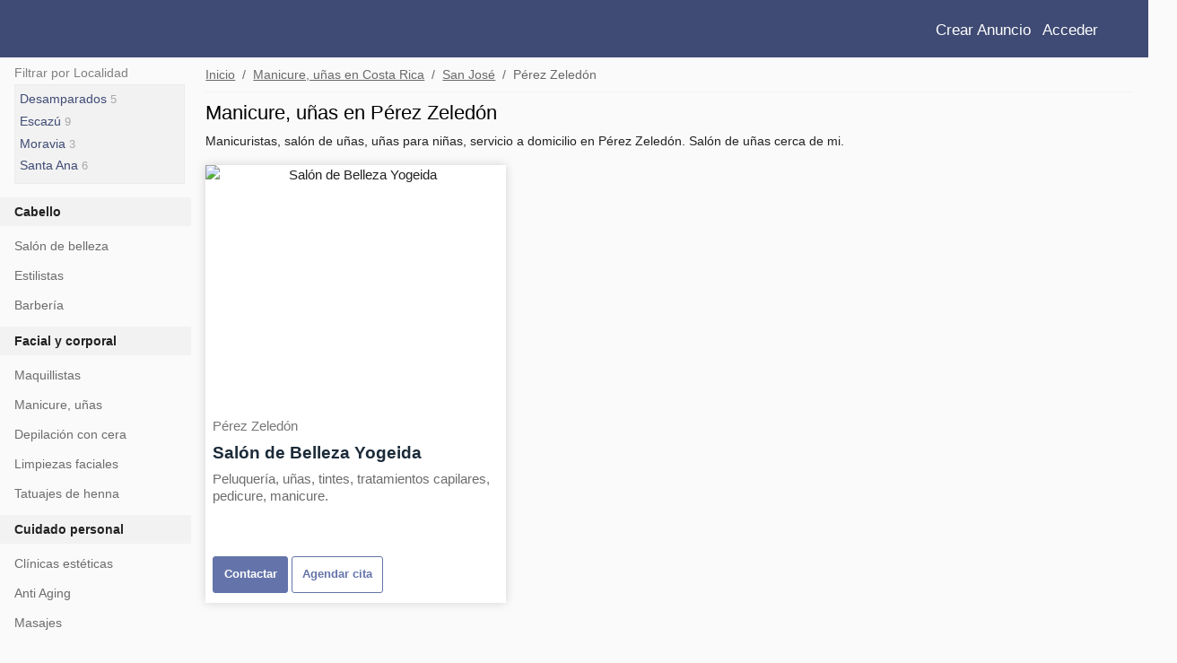

--- FILE ---
content_type: text/html; charset=utf-8
request_url: https://www.dabelleza.com/san-jose/perez-zeledon/manicure.html
body_size: 18349
content:

<!doctype html>
<html lang="es-CR">
<head>
    <meta charset="utf-8"><meta name="theme-color" content="#3f4b74"><meta name="description" content="Encuentre manicure, uñas en Pérez Zeledón. Manicuristas, salón de uñas, uñas para niñas, servicio a domicilio. Salón de uñas cerca de mi.">    <meta name="viewport" content="width=device-width"><link rel="manifest" href="/dabelleza.json"><link rel="apple-touch-icon" href="/images/dabelleza-192x192.png"><link rel="shortcut icon" href="https://www.dabelleza.com/dabelleza.ico" type="image/x-icon">
    <meta property="og:title" content="Manicure, Salón de Uñas en Pérez Zeledón"><meta property="og:type" content="website"><meta property="og:description" content="Encuentre manicure, uñas en Pérez Zeledón. Manicuristas, salón de uñas, uñas para niñas, servicio a domicilio. Salón de uñas cerca de mi."><meta property="og:url" content="https://www.dabelleza.com/san-jose/perez-zeledon/manicure.html"><meta property="og:site_name" content="DaBelleza"><meta property="og:image" content="https://s.dabelleza.com/ogimg/manicure.jpg"><meta property="og:image:secure_url" content="https://s.dabelleza.com/ogimg/manicure.jpg"><meta property="og:image:height" content="675"><meta property="og:image:width" content="1200">
<meta name="robots" content="noindex">    <link rel="preload" fetchpriority="high" as="image" href="https://s.dabelleza.com/cr/2021/08/336/salon-de-belleza-yogeida-554-i-480w.jpg">
    <title>Manicure, Salón de Uñas en Pérez Zeledón</title><style>html{font-family:sans-serif;line-height:1.15;-ms-text-size-adjust:100%;-webkit-text-size-adjust:100%;touch-action:manipulation}body{margin:0}article,aside,footer,header,nav,section{display:block}h1{font-size:2em;margin:.67em 0}figcaption,figure,main{display:block}figure{margin:1em 40px}hr{box-sizing:content-box;height:0;overflow:visible}pre{font-family:monospace,monospace;font-size:1em}a{background-color:transparent;-webkit-text-decoration-skip:objects}a:active,a:hover{outline-width:0}abbr[title]{border-bottom:none;text-decoration:underline;text-decoration:underline dotted}b,strong{font-weight:inherit;font-weight:bolder}code,kbd,samp{font-family:monospace,monospace;font-size:1em}dfn{font-style:italic}mark{background-color:#ff0;color:#000}small{font-size:80%}sub,sup{font-size:75%;line-height:0;position:relative;vertical-align:baseline}sub{bottom:-.25em}sup{top:-.5em}audio,video{display:inline-block}audio:not([controls]){display:none;height:0}img{border-style:none}svg:not(:root){overflow:hidden}button,input,optgroup,select,textarea{font-family:sans-serif;font-size:100%;line-height:1.15;margin:0}button,input{overflow:visible}button,select{text-transform:none}[type=reset],[type=submit],button,html [type=button]{-webkit-appearance:button}[type=button]::-moz-focus-inner,[type=reset]::-moz-focus-inner,[type=submit]::-moz-focus-inner,button::-moz-focus-inner{border-style:none;padding:0}[type=button]:-moz-focusring,[type=reset]:-moz-focusring,[type=submit]:-moz-focusring,button:-moz-focusring{outline:1px dotted ButtonText}fieldset{border:1px solid silver;margin:0 2px;padding:.35em .625em .75em}legend{box-sizing:border-box;color:inherit;display:table;max-width:100%;padding:0;white-space:normal}progress{display:inline-block;vertical-align:baseline}textarea{overflow:auto}[type=checkbox],[type=radio]{box-sizing:border-box;padding:0}[type=number]::-webkit-inner-spin-button,[type=number]::-webkit-outer-spin-button{height:auto}[type=search]{-webkit-appearance:textfield;outline-offset:-2px}[type=search]::-webkit-search-cancel-button,[type=search]::-webkit-search-decoration{-webkit-appearance:none}::-webkit-file-upload-button{-webkit-appearance:button;font:inherit}details,menu{display:block}summary{display:list-item}canvas{display:inline-block}[hidden],template{display:none}.h1{font-size:3.5rem}.h2{font-size:2.2rem}.h3{font-size:1.75rem}.h4{font-size:1.38rem}.h5{font-size:1.125rem}.h6{font-size:1rem}.font-family-inherit{font-family:inherit}.font-size-inherit{font-size:inherit}.tdn{text-decoration:none}.bold{font-weight:700}.regular{font-weight:400}.italic{font-style:italic}.caps{text-transform:uppercase;letter-spacing:0}.left-align{text-align:left}.center{text-align:center}.right-align{text-align:right}.justify{text-align:justify}.nowrap{white-space:nowrap}.break-word{word-wrap:break-word}.line-height-1{line-height:1rem}.line-height-2{line-height:1.125rem}.line-height-3{line-height:1.5rem}.line-height-4{line-height:2rem}.list-style-none{list-style:none}.underline{text-decoration:underline}.truncate{max-width:100%;overflow:hidden;text-overflow:ellipsis;white-space:nowrap}.list-reset{list-style:none;padding-left:0}.inline{display:inline}.block{display:block}.inline-block{display:inline-block}.table{display:table}.table-cell{display:table-cell}.overflow-hidden{overflow:hidden}.overflow-scroll{overflow:scroll}.overflow-auto{overflow:auto}.clearfix:after,.clearfix:before{content:" ";display:table}.clearfix:after{clear:both}.left{float:left}.right{float:right}.fit{max-width:100%}.max-width-1{max-width:24rem}.max-width-2{max-width:32rem}.max-width-3{max-width:48rem}.max-width-4{max-width:64rem}.border-box{box-sizing:border-box}.align-baseline{vertical-align:baseline}.align-top{vertical-align:top}.align-middle{vertical-align:middle}.align-bottom{vertical-align:bottom}.m0{margin:0}.mt0{margin-top:0}.mr0{margin-right:0}.mb0{margin-bottom:0}.ml0,.mx0{margin-left:0}.mx0{margin-right:0}.my0{margin-top:0;margin-bottom:0}.m1{margin:.5rem}.mt1{margin-top:.5rem}.mr1{margin-right:.5rem}.mb1{margin-bottom:.5rem}.ml1,.mx1{margin-left:.5rem}.mx1{margin-right:.5rem}.my1{margin-top:.5rem;margin-bottom:.5rem}.m2{margin:1rem}.mt2{margin-top:1rem}.mr2{margin-right:1rem}.mb2{margin-bottom:1rem}.ml2,.mx2{margin-left:1rem}.mx2{margin-right:1rem}.my2{margin-top:1rem;margin-bottom:1rem}.m3{margin:1.5rem}.mt3{margin-top:1.5rem}.mr3{margin-right:1.5rem}.mb3{margin-bottom:1.5rem}.ml3,.mx3{margin-left:1.5rem}.mx3{margin-right:1.5rem}.my3{margin-top:1.5rem;margin-bottom:1.5rem}.m4{margin:2rem}.mt4{margin-top:2rem}.mr4{margin-right:2rem}.mb4{margin-bottom:2rem}.ml4,.mx4{margin-left:2rem}.mx4{margin-right:2rem}.my4{margin-top:2rem;margin-bottom:2rem}.mxn1{margin-left:-.5rem;margin-right:-.5rem}.mxn2{margin-left:-1rem;margin-right:-1rem}.mxn3{margin-left:-1.5rem;margin-right:-1.5rem}.mxn4{margin-left:-2rem;margin-right:-2rem}.ml-auto{margin-left:auto}.mr-auto,.mx-auto{margin-right:auto}.mx-auto{margin-left:auto}.p0{padding:0}.pt0{padding-top:0}.pr0{padding-right:0}.pb0{padding-bottom:0}.pl0,.px0{padding-left:0}.px0{padding-right:0}.py0{padding-top:0;padding-bottom:0}.p1{padding:.5rem}.pt1{padding-top:.5rem}.pr1{padding-right:.5rem}.pb1{padding-bottom:.5rem}.pl1{padding-left:.5rem}.py1{padding-top:.5rem;padding-bottom:.5rem}.px1{padding-left:.5rem;padding-right:.5rem}.p2{padding:1rem}.pt2{padding-top:1rem}.pr2{padding-right:1rem}.pb2{padding-bottom:1rem}.pl2{padding-left:1rem}.py2{padding-top:1rem;padding-bottom:1rem}.px2{padding-left:1rem;padding-right:1rem}.p3{padding:1.5rem}.pt3{padding-top:1.5rem}.pr3{padding-right:1.5rem}.pb3{padding-bottom:1.5rem}.pl3{padding-left:1.5rem}.py3{padding-top:1.5rem;padding-bottom:1.5rem}.px3{padding-left:1.5rem;padding-right:1.5rem}.p4{padding:2rem}.pt4{padding-top:2rem}.pr4{padding-right:2rem}.pb4{padding-bottom:2rem}.pl4{padding-left:2rem}.py4{padding-top:2rem;padding-bottom:2rem}.px4{padding-left:2rem;padding-right:2rem}.col{float:left}.col,.col-right{box-sizing:border-box}.col-right{float:right}.col-1{width:8.33333%}.col-2{width:16.66667%}.col-3{width:25%}.col-4{width:33.33333%}.col-5{width:41.66667%}.col-6{width:50%}.col-7{width:58.33333%}.col-8{width:66.66667%}.col-9{width:75%}.col-10{width:83.33333%}.col-11{width:91.66667%}.col-12{width:100%}@media (min-width:40.06rem){.sm-col{float:left;box-sizing:border-box}.sm-col-right{float:right;box-sizing:border-box}.sm-col-1{width:8.33333%}.sm-col-2{width:16.66667%}.sm-col-3{width:25%}.sm-col-4{width:33.33333%}.sm-col-5{width:41.66667%}.sm-col-6{width:50%}.sm-col-7{width:58.33333%}.sm-col-8{width:66.66667%}.sm-col-9{width:75%}.sm-col-10{width:83.33333%}.sm-col-11{width:91.66667%}.sm-col-12{width:100%}}@media (min-width:52.06rem){.md-col{float:left;box-sizing:border-box}.md-col-right{float:right;box-sizing:border-box}.md-col-1{width:8.33333%}.md-col-2{width:16.66667%}.md-col-3{width:25%}.md-col-4{width:33.33333%}.md-col-5{width:41.66667%}.md-col-6{width:50%}.md-col-7{width:58.33333%}.md-col-8{width:66.66667%}.md-col-9{width:75%}.md-col-10{width:83.33333%}.md-col-11{width:91.66667%}.md-col-12{width:100%}}@media (min-width:64.06rem){.lg-col{float:left;box-sizing:border-box}.lg-col-right{float:right;box-sizing:border-box}.lg-col-1{width:8.33333%}.lg-col-2{width:16.66667%}.lg-col-3{width:25%}.lg-col-4{width:33.33333%}.lg-col-5{width:41.66667%}.lg-col-6{width:50%}.lg-col-7{width:58.33333%}.lg-col-8{width:66.66667%}.lg-col-9{width:75%}.lg-col-10{width:83.33333%}.lg-col-11{width:91.66667%}.lg-col-12{width:100%}}.flex{display:-webkit-box;display:-ms-flexbox;display:flex}@media (min-width:40.06rem){.sm-flex{display:-webkit-box;display:-ms-flexbox;display:flex}}@media (min-width:52.06rem){.md-flex{display:-webkit-box;display:-ms-flexbox;display:flex}}@media (min-width:64.06rem){.lg-flex{display:-webkit-box;display:-ms-flexbox;display:flex}}.flex-column{-webkit-box-orient:vertical;-webkit-box-direction:normal;-ms-flex-direction:column;flex-direction:column}.flex-wrap{-ms-flex-wrap:wrap;flex-wrap:wrap}.items-start{-webkit-box-align:start;-ms-flex-align:start;align-items:flex-start}.items-end{-webkit-box-align:end;-ms-flex-align:end;align-items:flex-end}.items-center{-webkit-box-align:center;-ms-flex-align:center;align-items:center}.items-baseline{-webkit-box-align:baseline;-ms-flex-align:baseline;align-items:baseline}.items-stretch{-webkit-box-align:stretch;-ms-flex-align:stretch;align-items:stretch}.self-start{-ms-flex-item-align:start;align-self:flex-start}.self-end{-ms-flex-item-align:end;align-self:flex-end}.self-center{-ms-flex-item-align:center;-ms-grid-row-align:center;align-self:center}.self-baseline{-ms-flex-item-align:baseline;align-self:baseline}.self-stretch{-ms-flex-item-align:stretch;-ms-grid-row-align:stretch;align-self:stretch}.justify-start{-webkit-box-pack:start;-ms-flex-pack:start;justify-content:flex-start}.justify-end{-webkit-box-pack:end;-ms-flex-pack:end;justify-content:flex-end}.justify-center{-webkit-box-pack:center;-ms-flex-pack:center;justify-content:center}.justify-between{-webkit-box-pack:justify;-ms-flex-pack:justify;justify-content:space-between}.justify-around{-ms-flex-pack:distribute;justify-content:space-around}.content-start{-ms-flex-line-pack:start;align-content:flex-start}.content-end{-ms-flex-line-pack:end;align-content:flex-end}.content-center{-ms-flex-line-pack:center;align-content:center}.content-between{-ms-flex-line-pack:justify;align-content:space-between}.content-around{-ms-flex-line-pack:distribute;align-content:space-around}.content-stretch{-ms-flex-line-pack:stretch;align-content:stretch}.flex-auto{-webkit-box-flex:1;-ms-flex:1 1 auto;flex:1 1 auto;min-width:0;min-height:0}.flex-none{-webkit-box-flex:0;-ms-flex:none;flex:none}.order-0{-webkit-box-ordinal-group:1;-ms-flex-order:0;order:0}.order-1{-webkit-box-ordinal-group:2;-ms-flex-order:1;order:1}.order-2{-webkit-box-ordinal-group:3;-ms-flex-order:2;order:2}.order-3{-webkit-box-ordinal-group:4;-ms-flex-order:3;order:3}.order-last{-webkit-box-ordinal-group:100000;-ms-flex-order:99999;order:99999}.relative{position:relative}.absolute{position:absolute}.fixed{position:fixed}.top-0{top:0}.right-0{right:0}.bottom-0{bottom:0}.left-0{left:0}.z1{z-index:1}.z2{z-index:2}.z3{z-index:3}.z4{z-index:4}.border{border-style:solid;border-width:1px}.border-top{border-top-style:solid;border-top-width:1px}.border-right{border-right-style:solid;border-right-width:1px}.border-bottom{border-bottom-style:solid;border-bottom-width:1px}.border-left{border-left-style:solid;border-left-width:1px}.border-none{border:0}.rounded{border-radius:3px}.circle{border-radius:50%}.rounded-top{border-radius:3px 3px 0 0}.rounded-right{border-radius:0 3px 3px 0}.rounded-bottom{border-radius:0 0 3px 3px}.rounded-left{border-radius:3px 0 0 3px}.not-rounded{border-radius:0}.hide{position:absolute;height:1px;width:1px;overflow:hidden;clip:rect(1px,1px,1px,1px)}@media (max-width:40rem){.xs-hide{display:none}}@media (min-width:40.06rem) and (max-width:52rem){.sm-hide{display:none}}@media (min-width:52.06rem) and (max-width:64rem){.md-hide{display:none}}@media (min-width:64.06rem){.lg-hide{display:none}}.display-none{display:none}*{box-sizing:border-box}body{background:#fff;color:#222;min-width:315px;overflow-x:hidden;font-smooth:always;-webkit-font-smoothing:antialiased}main{margin:0 auto}p{padding:0;margin:0}#content:target{margin-top:calc(0px - 3.5rem);padding-top:3.5rem}.am-subtitle,body{line-height:1.5rem;letter-spacing:normal}.am-label{font-size:.875rem;color:#4f4f4f;line-height:1.125rem;letter-spacing:.06rem}.am-label{text-transform:uppercase}.am-footer{font-size:1rem;line-height:1rem;letter-spacing:.06rem}.h1,h1{font-size:3.5rem;line-height:3.5rem}.h2,h2{font-size:2.2rem;line-height:2.5rem}.h3,h3{font-size:1.75rem;line-height:2rem}.h4,h4{font-size:1.38rem;line-height:1.5rem}.h5,h5{font-size:1.125rem;line-height:1.125rem}.h6,h6{font-size:1rem;line-height:1rem}h1,h2,h3,h4,h5,h6{margin:0;padding:0;font-weight:400;letter-spacing:.06rem}a,a:active,a:visited{color:inherit}@media (min-width:40.06rem){.sm-h00{font-size:4rem}.sm-h0{font-size:3rem}.sm-h1{font-size:3.5rem}.sm-h2{font-size:2.2rem}.sm-h3{font-size:1.75rem}.sm-h4{font-size:1.38rem}.sm-h5{font-size:1.125rem}.sm-h6{font-size:1rem}}@media (min-width:52.06rem){.md-h00{font-size:4rem}.md-h0{font-size:3rem}.md-h1{font-size:3.5rem}.md-h2{font-size:2.2rem}.md-h3{font-size:1.75rem}.md-h4{font-size:1.38rem}.md-h5{font-size:1.125rem}.md-h6{font-size:1rem}}@media (min-width:64.06rem){.lg-h00{font-size:4rem}.lg-h0{font-size:3rem}.lg-h1{font-size:3.5rem}.lg-h2{font-size:2.2rem}.lg-h3{font-size:1.75rem}.lg-h4{font-size:1.38rem}.lg-h5{font-size:1.125rem}.lg-h6{font-size:1rem}}@media (min-width:40.06rem){.sm-m0{margin:0}.sm-mt0{margin-top:0}.sm-mr0{margin-right:0}.sm-mb0{margin-bottom:0}.sm-ml0,.sm-mx0{margin-left:0}.sm-mx0{margin-right:0}.sm-my0{margin-top:0;margin-bottom:0}.sm-m1{margin:.5rem}.sm-mt1{margin-top:.5rem}.sm-mr1{margin-right:.5rem}.sm-mb1{margin-bottom:.5rem}.sm-ml1,.sm-mx1{margin-left:.5rem}.sm-mx1{margin-right:.5rem}.sm-my1{margin-top:.5rem;margin-bottom:.5rem}.sm-m2{margin:1rem}.sm-mt2{margin-top:1rem}.sm-mr2{margin-right:1rem}.sm-mb2{margin-bottom:1rem}.sm-ml2,.sm-mx2{margin-left:1rem}.sm-mx2{margin-right:1rem}.sm-my2{margin-top:1rem;margin-bottom:1rem}.sm-m3{margin:1.5rem}.sm-mt3{margin-top:1.5rem}.sm-mr3{margin-right:1.5rem}.sm-mb3{margin-bottom:1.5rem}.sm-ml3,.sm-mx3{margin-left:1.5rem}.sm-mx3{margin-right:1.5rem}.sm-my3{margin-top:1.5rem;margin-bottom:1.5rem}.sm-m4{margin:2rem}.sm-mt4{margin-top:2rem}.sm-mr4{margin-right:2rem}.sm-mb4{margin-bottom:2rem}.sm-ml4,.sm-mx4{margin-left:2rem}.sm-mx4{margin-right:2rem}.sm-my4{margin-top:2rem;margin-bottom:2rem}.sm-mxn1{margin-left:-.5rem;margin-right:-.5rem}.sm-mxn2{margin-left:-1rem;margin-right:-1rem}.sm-mxn3{margin-left:-1.5rem;margin-right:-1.5rem}.sm-mxn4{margin-left:-2rem;margin-right:-2rem}.sm-ml-auto{margin-left:auto}.sm-mr-auto,.sm-mx-auto{margin-right:auto}.sm-mx-auto{margin-left:auto}}@media (min-width:52.06rem){.md-m0{margin:0}.md-mt0{margin-top:0}.md-mr0{margin-right:0}.md-mb0{margin-bottom:0}.md-ml0,.md-mx0{margin-left:0}.md-mx0{margin-right:0}.md-my0{margin-top:0;margin-bottom:0}.md-m1{margin:.5rem}.md-mt1{margin-top:.5rem}.md-mr1{margin-right:.5rem}.md-mb1{margin-bottom:.5rem}.md-ml1,.md-mx1{margin-left:.5rem}.md-mx1{margin-right:.5rem}.md-my1{margin-top:.5rem;margin-bottom:.5rem}.md-m2{margin:1rem}.md-mt2{margin-top:1rem}.md-mr2{margin-right:1rem}.md-mb2{margin-bottom:1rem}.md-ml2,.md-mx2{margin-left:1rem}.md-mx2{margin-right:1rem}.md-my2{margin-top:1rem;margin-bottom:1rem}.md-m3{margin:1.5rem}.md-mt3{margin-top:1.5rem}.md-mr3{margin-right:1.5rem}.md-mb3{margin-bottom:1.5rem}.md-ml3,.md-mx3{margin-left:1.5rem}.md-mx3{margin-right:1.5rem}.md-my3{margin-top:1.5rem;margin-bottom:1.5rem}.md-m4{margin:2rem}.md-mt4{margin-top:2rem}.md-mr4{margin-right:2rem}.md-mb4{margin-bottom:2rem}.md-ml4,.md-mx4{margin-left:2rem}.md-mx4{margin-right:2rem}.md-my4{margin-top:2rem;margin-bottom:2rem}.md-mxn1{margin-left:-.5rem;margin-right:-.5rem}.md-mxn2{margin-left:-1rem;margin-right:-1rem}.md-mxn3{margin-left:-1.5rem;margin-right:-1.5rem}.md-mxn4{margin-left:-2rem;margin-right:-2rem}.md-ml-auto{margin-left:auto}.md-mr-auto,.md-mx-auto{margin-right:auto}.md-mx-auto{margin-left:auto}}@media (min-width:64.06rem){.lg-m0{margin:0}.lg-mt0{margin-top:0}.lg-mr0{margin-right:0}.lg-mb0{margin-bottom:0}.lg-ml0,.lg-mx0{margin-left:0}.lg-mx0{margin-right:0}.lg-my0{margin-top:0;margin-bottom:0}.lg-m1{margin:.5rem}.lg-mt1{margin-top:.5rem}.lg-mr1{margin-right:.5rem}.lg-mb1{margin-bottom:.5rem}.lg-ml1,.lg-mx1{margin-left:.5rem}.lg-mx1{margin-right:.5rem}.lg-my1{margin-top:.5rem;margin-bottom:.5rem}.lg-m2{margin:1rem}.lg-mt2{margin-top:1rem}.lg-mr2{margin-right:1rem}.lg-mb2{margin-bottom:1rem}.lg-ml2,.lg-mx2{margin-left:1rem}.lg-mx2{margin-right:1rem}.lg-my2{margin-top:1rem;margin-bottom:1rem}.lg-m3{margin:1.5rem}.lg-mt3{margin-top:1.5rem}.lg-mr3{margin-right:1.5rem}.lg-mb3{margin-bottom:1.5rem}.lg-ml3,.lg-mx3{margin-left:1.5rem}.lg-mx3{margin-right:1.5rem}.lg-my3{margin-top:1.5rem;margin-bottom:1.5rem}.lg-m4{margin:2rem}.lg-mt4{margin-top:2rem}.lg-mr4{margin-right:2rem}.lg-mb4{margin-bottom:2rem}.lg-ml4,.lg-mx4{margin-left:2rem}.lg-mx4{margin-right:2rem}.lg-my4{margin-top:2rem;margin-bottom:2rem}.lg-mxn1{margin-left:-.5rem;margin-right:-.5rem}.lg-mxn2{margin-left:-1rem;margin-right:-1rem}.lg-mxn3{margin-left:-1.5rem;margin-right:-1.5rem}.lg-mxn4{margin-left:-2rem;margin-right:-2rem}.lg-ml-auto{margin-left:auto}.lg-mr-auto,.lg-mx-auto{margin-right:auto}.lg-mx-auto{margin-left:auto}}@media (min-width:40.06rem){.sm-p0{padding:0}.sm-pt0{padding-top:0}.sm-pr0{padding-right:0}.sm-pb0{padding-bottom:0}.sm-pl0,.sm-px0{padding-left:0}.sm-px0{padding-right:0}.sm-py0{padding-top:0;padding-bottom:0}.sm-p1{padding:.5rem}.sm-pt1{padding-top:.5rem}.sm-pr1{padding-right:.5rem}.sm-pb1{padding-bottom:.5rem}.sm-pl1,.sm-px1{padding-left:.5rem}.sm-px1{padding-right:.5rem}.sm-py1{padding-top:.5rem;padding-bottom:.5rem}.sm-p2{padding:1rem}.sm-pt2{padding-top:1rem}.sm-pr2{padding-right:1rem}.sm-pb2{padding-bottom:1rem}.sm-pl2,.sm-px2{padding-left:1rem}.sm-px2{padding-right:1rem}.sm-py2{padding-top:1rem;padding-bottom:1rem}.sm-p3{padding:1.5rem}.sm-pt3{padding-top:1.5rem}.sm-pr3{padding-right:1.5rem}.sm-pb3{padding-bottom:1.5rem}.sm-pl3,.sm-px3{padding-left:1.5rem}.sm-px3{padding-right:1.5rem}.sm-py3{padding-top:1.5rem;padding-bottom:1.5rem}.sm-p4{padding:2rem}.sm-pt4{padding-top:2rem}.sm-pr4{padding-right:2rem}.sm-pb4{padding-bottom:2rem}.sm-pl4,.sm-px4{padding-left:2rem}.sm-px4{padding-right:2rem}.sm-py4{padding-top:2rem;padding-bottom:2rem}}@media (min-width:52.06rem){.md-p0{padding:0}.md-pt0{padding-top:0}.md-pr0{padding-right:0}.md-pb0{padding-bottom:0}.md-pl0,.md-px0{padding-left:0}.md-px0{padding-right:0}.md-py0{padding-top:0;padding-bottom:0}.md-p1{padding:.5rem}.md-pt1{padding-top:.5rem}.md-pr1{padding-right:.5rem}.md-pb1{padding-bottom:.5rem}.md-pl1,.md-px1{padding-left:.5rem}.md-px1{padding-right:.5rem}.md-py1{padding-top:.5rem;padding-bottom:.5rem}.md-p2{padding:1rem}.md-pt2{padding-top:1rem}.md-pr2{padding-right:1rem}.md-pb2{padding-bottom:1rem}.md-pl2,.md-px2{padding-left:1rem}.md-px2{padding-right:1rem}.md-py2{padding-top:1rem;padding-bottom:1rem}.md-p3{padding:1.5rem}.md-pt3{padding-top:1.5rem}.md-pr3{padding-right:1.5rem}.md-pb3{padding-bottom:1.5rem}.md-pl3,.md-px3{padding-left:1.5rem}.md-px3{padding-right:1.5rem}.md-py3{padding-top:1.5rem;padding-bottom:1.5rem}.md-p4{padding:2rem}.md-pt4{padding-top:2rem}.md-pr4{padding-right:2rem}.md-pb4{padding-bottom:2rem}.md-pl4,.md-px4{padding-left:2rem}.md-px4{padding-right:2rem}.md-py4{padding-top:2rem;padding-bottom:2rem}}@media (min-width:64.06rem){.lg-p0{padding:0}.lg-pt0{padding-top:0}.lg-pr0{padding-right:0}.lg-pb0{padding-bottom:0}.lg-pl0,.lg-px0{padding-left:0}.lg-px0{padding-right:0}.lg-py0{padding-top:0;padding-bottom:0}.lg-p1{padding:.5rem}.lg-pt1{padding-top:.5rem}.lg-pr1{padding-right:.5rem}.lg-pb1{padding-bottom:.5rem}.lg-pl1,.lg-px1{padding-left:.5rem}.lg-px1{padding-right:.5rem}.lg-py1{padding-top:.5rem;padding-bottom:.5rem}.lg-p2{padding:1rem}.lg-pt2{padding-top:1rem}.lg-pr2{padding-right:1rem}.lg-pb2{padding-bottom:1rem}.lg-pl2,.lg-px2{padding-left:1rem}.lg-px2{padding-right:1rem}.lg-py2{padding-top:1rem;padding-bottom:1rem}.lg-p3{padding:1.5rem}.lg-pt3{padding-top:1.5rem}.lg-pr3{padding-right:1.5rem}.lg-pb3{padding-bottom:1.5rem}.lg-pl3,.lg-px3{padding-left:1.5rem}.lg-px3{padding-right:1.5rem}.lg-py3{padding-top:1.5rem;padding-bottom:1.5rem}.lg-p4{padding:2rem}.lg-pt4{padding-top:2rem}.lg-pr4{padding-right:2rem}.lg-pb4{padding-bottom:2rem}.lg-pl4,.lg-px4{padding-left:2rem}.lg-px4{padding-right:2rem}.lg-py4{padding-top:2rem;padding-bottom:2rem}}.am-hb{background-color:#3f4b74;color:#000;z-index:999;box-shadow:0 0 5px 2px rgba(0,0,0,.1)}.am-nt:focus{outline:none}.am-nav a,.am-nt a{cursor:pointer;text-decoration:none}.am-nav .am-label{color:inherit}.am-nt{line-height:3.5rem;font-size:2.2rem}.am-sidebar{background-color:#fff;color:#000;min-width:300px;width:300px}.am-sidebar .am-nt{line-height:inherit}.am-nt svg{pointer-events:none}body{font-size:.94rem;line-height:normal}.h3{color:#222}.h7{font-size:.94rem}.h1,.h2,.h3,.h4,.h5,.h6,.h7,h1,h2,h3,h4,h5,h6,h7{letter-spacing:normal;font-family:Open Sans Condensed,sans-serif;text-transform:uppercase;font-weight:700;color:#000}.pr7{padding-right:5rem}.mb5{margin-bottom:2.5rem}.pb5{padding-bottom:2.5rem}@media (min-width:52.06rem){.md-h7{font-size:.94rem}.md-mb7{margin-bottom:5rem}.md-px4{padding-left:2rem;padding-right:2rem}.md-pt5{padding-top:2.5rem}.md-pb5{padding-bottom:2.5rem}.md-pl5{padding-left:2.5rem}.md-pt6{padding-top:3rem}.md-pl7{padding-left:5rem}.md-pr7,.md-px7{padding-right:5rem}.md-px7{padding-left:5rem}.md-pt7{padding-top:5rem}.md-pb7{padding-bottom:5rem}}hr{width:calc(100% + 2 * 1.5rem);height:1px;background-color:#f3f3f3;border:none;margin:0 -1.5rem}@media (min-width:52.06rem){hr{width:100%;margin:0}}dd:after{content:"";display:block}@-webkit-keyframes a{0%,80%,to{box-shadow:0 1rem 0 -1rem}40%{box-shadow:0 1rem 0 0}}@keyframes a{0%,80%,to{box-shadow:0 1rem 0 -1rem}40%{box-shadow:0 1rem 0 0}}.am-btn{line-height:1.3rem;white-space:nowrap;word-wrap:normal;vertical-align:middle;cursor:pointer;background-color:#6474AA;color:#FFF;border:1px solid #6474AA;display:inline-block;font-size:.8rem;font-family:Open Sans Condensed,sans-serif;text-decoration:none;font-weight:700;padding:.6rem .7rem;-webkit-transition:background-color .2s ease-in,color .2s ease-in;transition:background-color .2s ease-in,color .2s ease-in;border-radius:3px}.amp-mode-mouse .am-btn:hover{background-color:#45517D;border:1px solid #45517D}.am-btns{background-color:#fff;color:#6474AA;border-color:#6474AA}.am-btn:visited{color:#fff}.am-btns:visited{color:#6474AA}.amp-mode-mouse .am-btns:hover{background-color:#fff;color:#45517D;border-color:#45517D}.main{outline:none;margin-top:9px}.am-hb{background-color:#3f4b74;box-shadow:none;height:65px;position:-webkit-sticky;position:sticky}.am-hb .am-nt{color:#fff;font-size:1.38rem;margin-top:.25em}.am-lg{padding-top:.5rem}@media(min-width:52.06rem){.am-lg{width:170px;height:53px}.am-hb{height:4rem}.am-hb .am-nt{margin-left:.5rem;margin-top:.8rem}}.backdrop{position:fixed;inset:0;z-index:9998;background:rgba(0,0,0,0.5)}.am-sub{position:absolute;inset:0;background:white}.am-sidebar{--story-page-vh:1vh;position:fixed !important;top:0;max-height:100vh !important;height: 100vh;max-width:80vw;min-width:45px !important;outline:none;overflow-x:hidden !important;overflow-y:auto !important;z-index:2147483647;will-change:transform;background-color:#fff;width:350px;margin-bottom:1.5rem}@media (min-width:52.06rem){.am-sidebar{width:25%}.am-sidebar-nav{display:inline-block}}.am-sidebar-nav-image{width:120px}.am-sidebar .am-nt{font-size:2rem;line-height:normal;top:0}@media (min-width:52.06rem){.am-sidebar .am-nt{padding-top:0}}.am-nav{margin-bottom:2rem;font-family:-apple-system,BlinkMacSystemFont,Segoe UI,Roboto,Oxygen,Ubuntu,Cantarell,Fira Sans,Droid Sans,Helvetica Neue,Arial,sans-serif}.am-sidebar li{margin:0 0 1.3rem}.mn1{list-style:none;padding-left:0;margin:0}.mn1 li a:hover,.am-nav-link:hover{text-decoration:underline}.mn1 li a,.am-nav-link{font-size:.89rem;line-height:normal;display:inline-block;position:relative}.am-sidebar .amp-mode-mouse .icon-star{height:14px;width:14px;color:#f9ab00}@-webkit-keyframes b{0%,to{opacity:0}10%,90%{opacity:1}}@keyframes b{0%,to{opacity:0}10%,90%{opacity:1}}.commerce-blog-wrapper{background-color:#fff}.cm-foo{background-color:#222;font-size:0.9rem}.cm-foo h3{padding-top:0}.amp-mode-mouse .cm-foo a:hover{text-decoration:underline}.cm-foo,.cm-foo h3{color:#fff}.cm-foo hr{background-color:#4a4a4a}@media (min-width:52.06rem){.cm-foo{text-align:initial}}@-webkit-keyframes c{to{opacity:1}}@keyframes c{to{opacity:1}}@{-webkit-tap-highlight-color:rgba(0,0,0,0)}.prv p,.mn1:not(.mnf) li a:not(.prov-link){color:#6c6c6c}.am-w{padding:.3rem .5rem;height:41.75px;margin-left:2px}.am-t{padding:.5rem;height:41.75px;margin-left:2px}.wi{width:28px;height:28px}input::placeholder{color:darkgray}textarea::placeholder{color:darkgray}.footer-ul{line-height:2rem;color:gainsboro}.footer-ul a{text-decoration:none}.footer-ul a:hover{text-decoration:underline}.crgt{color:#A1A1A1;background-color:#333}.am-dropdown>section>header:after{display:inline-block;content:"+";padding:0 0 0 1.5rem;color:#003f93}.header-top{display:flex;flex-wrap:wrap}.form-search{display:flex;flex:1 auto;white-space:nowrap}input[type="search"]{border:0;height:2.2rem;border-top-left-radius:4px;border-bottom-left-radius:4px;padding:0 0.5rem;text-transform:lowercase;outline:none}.header-top button{border:0;margin-left:-2px;height:2.2rem;width:2.5rem;border-top-right-radius:4px;border-bottom-right-radius:4px;background-color:#f1b111}.am-hf a{color:#FFF;font-size:1.1em;padding-left:5px;text-decoration:none}.am-hf a:hover{color:#ccc}.eli{overflow:hidden;text-overflow:ellipsis;white-space:nowrap}amp-consent{font-size:16px;line-height:26px;background:#eee;color:#000;padding:20px;display:block}.lg{display:block;background-image:url(https://s.dabelleza.com/im/dab3.png);width:170px;height:41px;background-repeat:no-repeat;background-size:contain}.flg{background-image:url(https://s.dabelleza.com/flg/cr.png);width:24px;height:18px;background-repeat:no-repeat}.mmnu{border-radius:4px;border:1px solid gray;color:lightgray;padding:6px}.srb{padding:10px;background-color:#f1b111;border-radius:4px;cursor:pointer;outline:none}.shd{display:none}.sg-close{position:absolute;padding:7px;right:5px;z-index:1;font-size:1.5rem;cursor:pointer}.wl{width:100%}.ws{width:90%}@media(min-width:52.06rem){.shd{display:block}.wl{width:400px}.ws{width:400px}}.sg-cls{position:fixed}.noutline{outline:none}#so{background:rgba(0,0,0,.4);z-index:20;height:100%;position:fixed;width:100%;top:0;left:0;overflow:hidden}.sg-ul{list-style:none;margin:0;padding:0}.sg-cnt{z-index:1005}.sg-box{background-color:#fff}.sg-opt{list-style:none;padding-left:0;margin:0;background-color:#fff}.sg-opt li{padding:10px;cursor:pointer;outline:none;overflow:hidden}.sg-hdr{color:lightseagreen;cursor:default}.sg-hdr,.sg-opt li:hover{background-color:rgba(161,161,161,.1)}.sg-hdn{display:none}.sg-opt li a{color:#086a87;text-decoration:none}.icon{display:flex;font-size:initial;box-sizing:initial;justify-content:center}.i16{width:16px;height:16px;fill:#fafafa}.i24{width:24px;height:24px}.i32{width:32px;height:32px}.pl05{padding-left:5px}.fga{fill:gainsboro}.frm_head{background-color:#3f4b74;border-top-left-radius:2px;border-top-right-radius:2px;color:#fff;text-align:center}.prv .col-3{padding:5px}.hr{height:1px;background-color:#f3f3f3;border:none}[x-cloak]{display:none !important}.bc{color:dimgray;border-bottom: 1px solid #f3f3f3}.lb{font-size:1.3em;height:100%;width:100%}.pg{color:#1c2b39}.pg a{color:#999;text-decoration:none}.pg a:hover{color:#1c2b39}.f9{font-size:.9rem}body{background-color:#fafafa}.blog-p h1{font-size:1.4rem;font-weight:normal;line-height:1.3;text-transform:none;margin-bottom:7px}.blog-p{line-height:1.5}.dir1{color:darkgrey}h2{font-size:1.2rem;margin-bottom:7px;text-transform:none;font-weight:bold;overflow:hidden;text-overflow:ellipsis;white-space:nowrap}.prv h2 a{color:#1c2b39;text-decoration:none}h2 a:hover,.lnk a:hover{color:#0078a0;text-decoration:underline}.prv{box-shadow:0px 0px 10px rgb(0 0 0 / 16%);background-color:#FFF;padding-bottom:3px}.cimg{text-align:center;position:relative;width:100%;height:270px;overflow:hidden}img{max-width:100%;height:auto}.lnk a{color:#3f4b74;text-decoration:none;font-size:1.1em}.prm{position:absolute;background-image:url(https://s.ineventos.com/im/pr3.png);background-size:55px;top:0;right:0;width:55px;height:55px;z-index:10}.pidest{position:absolute;background:#EB0000;font-size:.9em;top:0;left:0;padding:3px 7px;color:#FFF;z-index:10;border-bottom-right-radius:.2rem}.filtros2{padding:0 0 5px 2px;color:#1c2b39}.lst img{display:inline-block;vertical-align:middle}.ll{opacity:0;transition:opacity .3s ease-in}.dir{color:#757575;font-size:.97em;padding:0 .5rem 0 .5rem;display:flex}.dirs{color:#757575;font-size:.97em;padding:.7rem .5rem .4rem .5rem;text-overflow:ellipsis;overflow:hidden;white-space:nowrap}.dirs span,.dir span{display:inline;vertical-align:sub}.pax{font-size:.9em;font-weight:bold;color:#FFF;background:rgba(0,0,0,0.6);padding:3px 7px;position:absolute;bottom:0;left:0;z-index:10;border-top-right-radius:.2rem}.ai{font-size:.9em;font-weight:bold;color:#FFF;background:rgba(50,205,50,0.8);padding:3px 7px;position:absolute;bottom:0;right:0;z-index:10;border-top-left-radius:.2rem}.ai:after{content:"Asistente IA"}select{margin-bottom:5px;height:2.2rem;padding:7px;font-size:.9rem}.mnf{margin:5px 7px 15px 0;padding:5px;background-color:#f2f2f2;border:1px solid #ebebeb;font-size:0.83rem;line-height:1.3rem}.mnf a{color:#3f4b74;text-decoration:none;line-height:inherit}.fsel{border-radius:3px;height:2.4rem;padding:7px 10px;font-size:1rem;width:100%;background-color:#fff;border:none}.cimg img{object-fit:cover;width:100%;height:100%}.ptr{cursor:pointer}.flt{background:#febb02;border-radius:3px;padding:5px 10px}.red{color:red}.chk:hover:after{display:block}.chk:after{content:"Identidad Verificada";padding:2px;display:none;position:relative;top:30px;right:100px;width:150px;text-align:center;background-color:#fef4c5}.chk{background-image:url(https://s.ineventos.com/im/chk1.png);background-repeat:no-repeat;height:24px;width:24px;margin:8px 0 4px 0;background-size:contain;float:right}.cmap{color:#FE7569}.w{color:#FFF}.cord{width:100px;height:1.5rem}.g{color:green}.mnu{height:calc(100vh - 90px);top:calc(80px);position:sticky;overflow-y:auto;overflow-x:hidden}.hdn{visibility:hidden}.shw{visibility:visible}.lightbox{background:rgba(0,0,0,.8);width:100%;height:100%;position:absolute}.txts{font-size:.9rem;line-height:1.3em}.prv p,.prv h2{line-height:1.3em;padding-left:.5rem;padding-right:.5rem;overflow-x:hidden}.st p{font-size:.9rem}.st h2{font-size:1.1rem}.prv p{max-height:80px;overflow-y:auto}@media(min-width:52rem){.prv p{height:80px}}.rat{background:url(https://s.ineventos.com/rating/rating.svg) no-repeat;display:inline-block;line-height:normal}.ratsm{width:66px;height:14px;background-position:-66px -16px}.ratbksm{background-position:0 -16px;width:66px;height:14px;margin:3px 7px 0 0}div::-webkit-scrollbar{width:10px}div::-webkit-scrollbar-track{background:#f1f1f1}div::-webkit-scrollbar-thumb{background:darkgrey}div::-webkit-scrollbar-thumb:hover{background:#555}p::-webkit-scrollbar{width:9px}p::-webkit-scrollbar-track{background:#f1f1f1}p::-webkit-scrollbar-thumb{background:gainsboro}p::-webkit-scrollbar-thumb:hover{background:#555}.frm_close{border:none;background-color:transparent;color:rgba(255, 255, 255, 0.7);cursor:pointer;font-size:35px;position:absolute;right:7px;top:5px;outline:none;transition:color .3s}.frm_close:hover{color:#fff}.frm_box{background-color:#fff;border-radius:2px;box-shadow:0 5px 15px rgba(0,0,0,.5)}.fax{display:none}.access{line-height:1.6}.frm select{margin-bottom:5px;height:2.2rem;padding:7px;font-size:.9rem} label{font-size:0.875rem;color:#4d4d4d;cursor:pointer;display:block;font-weight:normal;line-height:1.5;margin-bottom:0}.fbx{color:#008cba}.blt{color:#008cba}.sel{background-color:#3578E5;color:#fff;font-weight:bold}.fafabk{background-color:#E7F3FF;color:#3578E5;font-weight:bold}.spk{color:#FFF;background-color:#e91e63}.ccc{background-color:#E7F3FF}.btop{border-top:1px solid #ebebeb}.btp{border-bottom:4px solid #fff;outline:none}.lh15{line-height:1.5}.dg{color:lightgray}.dh{padding:.4rem;outline:none}.c7{-ms-flex:0 0 14.285714%;flex:0 0 14.285714%;max-width:14.285714%;position:relative;width:100%;padding:0 7px}.frm2{position:absolute;top:0;bottom:0;right:0;left:0;margin:auto;max-width:650px;background-color:white;border-radius:2px}@media(min-width:40.06rem){.frm2{height:80%}}.frm_cnt{position:absolute;top:0;bottom:0;right:0;left:0;margin:auto;max-width:650px}@media(min-width:40.06rem){.frm_cnt{height:90%}}.verror{font-size:0.875rem;color:red}.req{color:#ff8040;font-weight:bold;padding-left:5px;}.ctrl{border-style:solid;border-width:1px;border-color:#ccc;box-shadow:inset 0 1px 2px rgba(0,0,0,0.1);color:rgba(0,0,0,0.75);display:block;font-size:0.875rem;margin:.2rem 0;padding:0.5rem;height:2.3125rem;width:100%}.opt{color:gray;font-size:.85rem}.fax{display:none}.ctrl{border-style:solid;border-width:1px;border-color:#ccc;box-shadow:inset 0 1px 2px rgba(0,0,0,0.1);color:rgba(0,0,0,0.75);display:block;font-size:0.875rem;margin:.2rem 0;padding:0.5rem;height:2.3125rem;width:100%}.opt{color:gray;font-size:.85rem}.side-tit{font-size:0.87rem;color:#808080}.mn1 li a{white-space:nowrap;text-decoration:none;margin-bottom:1rem}.mnf li a{white-space:nowrap;margin-bottom:.3rem;display:inline-block;font-size:.89rem}.mnf li a:hover{text-decoration:underline}.menuh{font-size:0.9rem;font-weight:700;margin:0 0 .8rem -1rem;padding:0.5rem 1rem;background-color:#f2f2f2}
.frm{background:rgba(0,0,0,0.8);position:fixed !important;z-index:1000;top:0 !important;left:0 !important;bottom:0 !important;right:0 !important;overflow-y:auto !important;overflow-x:hidden !important}.lms{height:1px;width:100%;visibility:hidden;margin:0;padding:0;border:0}.frm3{position:fixed;top:0;max-width:650px;width:100%;left:50%;transform:translateX(-50%);max-width:650px;max-height:100vh;overflow-y:auto}@media(min-width:40.06rem){.frm3{top:calc(50% + 40px);transform:translate(-50%,-60%)}}
</style>
</head>
<body>
    <header x-data class="am-hb noutline flex justify-start items-center top-0 left-0 right-0 px1 pt1 md-pt0" role="banner" tabindex="0">
<div role="button" aria-label="open sidebar" @click="$store.sidebar.toggle()" tabindex="0" class="am-nt sm-pl1 absolute top-0 pr0 mr2 md-hide lg-hide"><div class="mmnu mt1"><span class="icon i24 fga"><svg><use xmlns:xlink="http://www.w3.org/1999/xlink" xlink:href="#bars"></use></svg></span></div></div>
        <span class="mx-auto md-mx1 am-lg mb1 md-mb0"><a aria-label="DaBelleza" class="lg" href="https://www.dabelleza.com"></a></span>                <div id="dm" class="am-hf md-mt1 center m0 pt2 p0 flex justify-center nowrap absolute top-0 right-0 pr1 sm-pr2">
<a class="xs-hide sm-hide md-hide mr1" href="/altaempresa">Crear Anuncio</a><a class="xs-hide sm-hide mr1" href="https://admin.dabelleza.com/login" target="_blank">Acceder</a>                                        <div  class="flex">
                    <span class="ml1 xs-hide sm-hide flg" title="Costa Rica"></span>                </div>
        </div>
    </header>
    <main id="content" role="main" class="main flex flex-wrap">




<div class="items-start col-12">
    <div class="col-right col-12 sm-col-8 md-col-9 lg-col-10 pb3 blog-p">
        <div class="px1 sm-px2">
            
                <ul class="list-reset flex flex-wrap mb1 pb0 mt0 bc pb1 f9 xs-hide sm-hide">
                    <li class="pr1"><a href="/">Inicio</a></li>
                    <li class="pr1">/</li>
<li class="pr1"><a href="https://www.dabelleza.com/manicure.html">Manicure, uñas en Costa Rica</a></li><li class="pr1">/</li>                    <li class="pr1"><a href='/san-jose/manicure.html'>San José</a></li><li class="pr1">/</li>                    <li>Pérez Zeledón</li>
                </ul>
            <h1>Manicure, uñas en Pérez Zeledón</h1>
            <div class="f9 pb2 xs-hide">
                Manicuristas, salón de uñas, uñas para niñas, servicio a domicilio en Pérez Zeledón. Salón de uñas cerca de mi.
        </div>
            </div>
    
<div class="sm-hide mx1 mb2 md-hide lg-hide flt" x-data>
            <div class="fsel ptr my1" role="button" tabindex="0" @click="$store.lists.a = true" aria-label="Provincia">San Jos&#233;</div>
<div class="fsel ptr" role="button" tabindex="0" @click="$store.lists.b = true" aria-label="ciudad">P&#233;rez Zeled&#243;n</div>        </div>    <div class="px1 sm-px0">

<div class="flex flex-wrap amp-mode-mouse sm-px1 lst">
<div class="col-12 md-col-6 lg-col-4 sm-px1 mb3" x-data>
    <div class="prv">
<div class="cimg"><a href="/salondebellezayogeida" aria-label="Salón de Belleza Yogeida"><img alt="Salón de Belleza Yogeida" src="https://s.dabelleza.com/cr/2021/08/336/salon-de-belleza-yogeida-554-i-480w.jpg" fetchpriority="high" loading="eager" height="270" width="363" decoding="async"></a></div>        <div class="dirs">Pérez Zeledón</div>        <h2><a href="/salondebellezayogeida">Salón de Belleza Yogeida</a></h2><p>Peluquería, uñas, tintes, tratamientos capilares, pedicure, manicure.</p>
<div class="p1 mt1">
<button @click="c(336)" class="am-btn">Contactar</button>    <button @click="r(336)" class="am-btn am-btns">Agendar cita</button>        <span class="md-hide lg-hide"><button @click="ca(336)" role="button" tabindex="0" class="am-btn am-btns am-t" aria-label="Llamar"><svg class="i24"><use href="#ph"></use></svg></button></span>    </div>    </div>
</div>
</div>
</div>
</div>
<div class="xs-hide col-left my3 md-mt0 sm-col-4 md-col-3 lg-col-2 pl2 amp-mode-touch amp-mode-mouse mnu">
<div class="side-tit">Filtrar por Localidad</div>    <ul class="list-reset mt1 mnf dir1 "><li><a href="https://www.dabelleza.com/san-jose/desamparados/manicure.html">Desamparados</a> 5</li><li><a href="https://www.dabelleza.com/san-jose/escazu/manicure.html">Escazú</a> 9</li><li><a href="https://www.dabelleza.com/san-jose/moravia/manicure.html">Moravia</a> 3</li><li><a href="https://www.dabelleza.com/san-jose/santa-ana/manicure.html">Santa Ana</a> 6</li></ul>    <ul class="mn1"><li class="menuh">Cabello</li><li><a href="/san-jose/salones-de-belleza.html">Salón de belleza</a></li><li><a href="/san-jose/estilistas.html">Estilistas</a></li><li><a href="/san-jose/barberias.html">Barbería</a></li></ul><ul class="mn1"><li class="menuh">Facial y corporal</li><li><a href="/san-jose/maquillistas.html">Maquillistas</a></li><li><a href="/san-jose/manicure.html">Manicure, uñas</a></li><li><a href="/san-jose/depilacion.html">Depilación con cera</a></li><li><a href="/san-jose/limpieza-facial.html">Limpiezas faciales</a></li><li><a href="/san-jose/tatuajes-henna.html">Tatuajes de henna</a></li></ul><ul class="mn1"><li class="menuh">Cuidado personal</li><li><a href="/san-jose/clinicas-esteticas.html">Clínicas estéticas</a></li><li><a href="/san-jose/antiaging.html">Anti Aging</a></li><li><a href="/san-jose/masajes.html">Masajes</a></li></ul>
</div>
</div>

    </main>
    <footer class="cm-foo center">
        <nav class="mx-auto md-mb0">
            <ul class="list-reset flex flex-wrap my0 md-pl4 md-pr4 md-mxn4 md-pt2">
                <li class="pt3 md-pt0 md-px4 col-6 md-col-4">
                    <div class="footer-ul h7 pb1">DABELLEZA&nbsp;CR</div>
                    <ul class="footer-ul list-reset pb2 md-mx0">
                        <li><a href="/quienessomos">Quiénes Somos</a></li>
                        <li><a href="/contacto">Contactar a DaBelleza</a></li>
                        <li><a href="/altaempresa">Crear Anuncio (gratis)</a></li>
                        
                    </ul>
                </li>
                <li class="pt3 md-pt0 md-px4 col-6 md-col-4">
                    <div class="footer-ul h7 pb1">INFORMACIÓN</div>
                    <ul class="footer-ul list-reset pb2 md-mx0">
                        <li><a href="/terminos">Términos de uso</a></li>
                        <li><a href="/privacidad">Política de privacidad</a></li>
                        <li><a href="/cookies">Política de cookies</a></li>
                    </ul>
                </li>
                <li class="xs-hide sm-hide pt3 md-pt0 md-px4 col-6 md-col-4">
                    <div class="footer-ul h7 pb1">SÍGANOS</div>
                    <ul class="footer-ul list-reset md-mx0">
 <li class="mb1"><a href="/blog/">Blog</a></li>                        <li class="flex">
                            <div class="flex mx-auto md-mx0">
<a title="Facebook" rel="noopener" target="_blank" href="https://www.facebook.com/dabellezacr" class="icon i24 mr2 fga" aria-label="Facebook"><svg><use xmlns:xlink="http://www.w3.org/1999/xlink" xlink:href="#facebook"></use></svg></a>                                                                                            </div>
                        </li>
                    </ul>
                </li>
            </ul>
            <div class="crgt center p2"><small>Copyright © 2026 DaBelleza.com ®. Todos los Derechos Reservados.</small></div>
        </nav>
    </footer>
    <div id="header-sidebar" class="am-sidebar" x-cloak x-data="$store.sidebar" x-show="$store.sidebar.isOpen" @keydown.escape.window="$store.sidebar.close">
        <div x-data="list('https://www.dabelleza.com/api/data/categs?c=cr&l=es')">
            <ul class="am-sidebar-nav am-nav list-reset">
                <li>
                    <div class="px2"><div role="button" @click="$store.sidebar.close()" tabindex="0" class="am-nt">✕</div></div>
                    <ul class="list-reset am-label m0 p2">
                        <li @click="toggleMenu(1)">Servicios &gt;</li>
                        <li><a href="/blog/">Blog</a></li>                        
            <li class="bold">Manicure, u&#241;as:</li>
            <li><a href="https://www.dabelleza.com/manicure.html">Costa Rica</a></li>
<li><a href='/san-jose/manicure.html'>San José</a></li>            <li class="hr"></li>
    
<li><a href="https://admin.dabelleza.com/login" target="_blank">Acceder</a></li>                                                                    </ul>
                </li>
            </ul>
            <div class="am-sub am-sidebar-nav am-nav" x-show="a && !loading">
                <div class="px2 pt1"><div role="button" tabindex="0" class="am-nt" @click="toggleMenu(1)"><</div></div>
                <ul class=" am-label list-reset am-label m0 p2" id="l1">
                    <template x-for="item in items" :key="item.id || item.name">
                        <template x-if="!item.tag">
                            <li class="mb-3" :class="{ 'bold': item.group }">
                                <template x-if="item.group"><span x-text="item.name"></span></template>
                                <template x-if="!item.group"><a :href="'https://' + item.alias" x-text="item.name"></a></template>
                            </li>
                        </template>
                    </template>
                </ul>
            </div>
            <div class="am-sub am-sidebar-nav am-nav" x-show="b && !loading">
                <div class="px2 pt1"><div role="button" tabindex="0" class="am-nt" @click="toggleMenu(2)"><</div></div>
                <ul class=" am-label list-reset am-label m0 p2" id="l1">
                    <li class="bold">Paquetes y Precios</li>
                    <template x-for="item in items" :key="item.id || item.name">
                        <template x-if="item.tag && !item.group">
                            <li class="mb-3" :class="{ 'bold': item.group }">
                                <a :href="'https://' + item.alias" x-text="item.name"></a>
                            </li>
                        </template>
                    </template>
                </ul>
            </div>
        </div>
    </div>

            <div x-data x-init="$watch('$store.lists.a', value => {document.documentElement.style.overflowY = value ? 'hidden' : '';document.documentElement.style.overflowX = value ? 'hidden' : '';})">
                    <div x-show="$store.lists.a" class="frm" x-transition x-cloak>
                        <div class="lb">
                            <div class="frm_box">
                                <div class="frm_head p2" style="z-index:1000">PROVINCIA<button type="button" @click="$store.lists.a = false" class="frm_close">×</button></div>
                                <ul class="dir1 sg-opt">
<li><a href="/manicure.html">Todas las Provincias</a></li>                                </ul>
                            </div>
                        </div>
                    </div>
            </div>
            <div x-data x-init="$watch('$store.lists.b', value => {document.documentElement.style.overflowY = value ? 'hidden' : '';document.documentElement.style.overflowX = value ? 'hidden' : '';})">
                    <div x-show="$store.lists.b" class="frm" x-transition x-cloak>
                        <div class="lb">
                            <div class="frm_box">
                                <div class="frm_head p2" style="z-index:1000">CIUDAD<button type="button" @click="$store.lists.b = false" class="frm_close">×</button></div>
                                <ul class="dir1 sg-opt">
<li><a href="/san-jose/manicure.html">Todas las Localidades</a></li>                                    <li><a href="https://www.dabelleza.com/san-jose/desamparados/manicure.html">Desamparados</a> 5</li><li><a href="https://www.dabelleza.com/san-jose/escazu/manicure.html">Escazú</a> 9</li><li><a href="https://www.dabelleza.com/san-jose/moravia/manicure.html">Moravia</a> 3</li><li><a href="https://www.dabelleza.com/san-jose/santa-ana/manicure.html">Santa Ana</a> 6</li>
                                </ul>
                            </div>
                        </div>
                    </div>
            </div>
        
<div x-data @keydown.escape.window="$store.call.close()">
    <div x-show="$store.call.open" class="frm center pt4" x-transition x-cloak>
        <div class="h3 w my4 py4 px2" x-text="$store.call.c"></div>
        <div class="h3 w my4 px2">No olvides mencionar que los encontraste en DaBelleza!</div>
        <div class="w my4 py4 h2"><a :href="'tel:+506'+$store.call.f.replaceAll('-','').replaceAll(' ','')" x-text="'+506 '+$store.call.f"></a></div>
        <div class="mt4 flex flex-wrap">
            <div class="col-6 center"><button @click="$store.call.close()" role="button" tabindex="0" class="am-btn am-btns">CERRAR</button></div>
            <div class="col-6 center"><a class="am-btn" :href="'tel:+506'+$store.call.f.replaceAll('-','').replaceAll(' ','')">LLAMAR</a></div>
        </div>
    </div>
</div>
<div x-data @keydown.escape.window="$store.quote.close()">
    <div x-show="$store.quote.open" class="frm" x-cloak><div class="frm3"><div x-show="$store.quote.formHtml" x-html="$store.quote.formHtml"></div></div></div>
</div>
<div x-data @keydown.escape.window="$store.chat.close()" @click.window="if ($store.chat.open && !$event.target.closest('.fch') && !$event.target.closest('.acnt')) $store.chat.close()">
    <div x-show="$store.chat.open" class="frm" x-cloak></div><div x-show="$store.chat.open" class="fch" x-cloak x-html="$store.chat.formHtml"></div>
</div>

        <svg style="position:absolute;width:0;height:0;overflow:hidden;" version="1.1" xmlns="http://www.w3.org/2000/svg" xmlns:xlink="http://www.w3.org/1999/xlink">
        <defs>
            <symbol id="bars" xmlns="http://www.w3.org/2000/svg" viewBox="0 0 64 64"><path d="M2.133 13.867h59.733c1.178 0 2.133 0.955 2.133 2.133v2.133c0 1.178-0.955 2.133-2.133 2.133h-59.733c-1.178 0-2.133-0.955-2.133-2.133v-2.133c0-1.178 0.955-2.133 2.133-2.133z"></path><path d="M2.133 28.8h59.733c1.178 0 2.133 0.955 2.133 2.133v2.133c0 1.178-0.955 2.133-2.133 2.133h-59.733c-1.178 0-2.133-0.955-2.133-2.133v-2.133c0-1.178 0.955-2.133 2.133-2.133z"></path><path d="M2.133 43.733h59.733c1.178 0 2.133 0.955 2.133 2.133v2.133c0 1.178-0.955 2.133-2.133 2.133h-59.733c-1.178 0-2.133-0.955-2.133-2.133v-2.133c0-1.178 0.955-2.133 2.133-2.133z"></path></symbol>
            <symbol id="search" xmlns="http://www.w3.org/2000/svg" viewBox="0 0 64 64"><path d="M61.925 58.24l-15.2-15.84c3.92-4.64 6.080-10.48 6.080-16.64-0.080-14.16-11.6-25.76-25.84-25.76s-25.84 11.6-25.84 25.84 11.6 25.84 25.84 25.84c5.36 0 10.4-1.6 14.8-4.64l15.36 15.92c0.64 0.64 1.52 1.040 2.4 1.040s1.68-0.32 2.32-0.96c1.36-1.28 1.36-3.44 0.080-4.8zM26.965 6.72c10.56 0 19.12 8.56 19.12 19.12s-8.64 19.040-19.12 19.040-19.12-8.56-19.12-19.040 8.56-19.12 19.12-19.12z"></path></symbol>
            <symbol id="wa" viewBox="0 0 39 39" width="28" height="28" xmlns="http://www.w3.org/2000/svg"><path fill="#FFF" d="M10.7,32.8l0.6,0.3c2.5,1.5,5.3,2.2,8.1,2.2l0,0c8.8,0,16-7.2,16-16c0-4.2-1.7-8.3-4.7-11.3c-3-3-7-4.7-11.3-4.7c-8.8,0-16,7.2-15.9,16.1c0,3,0.9,5.9,2.4,8.4l0.4,0.6l-1.6,5.9L10.7,32.8z" /><path fill="#6474AA" d="M32.4,6.4C29,2.9,24.3,1,19.5,1C9.3,1,1.1,9.3,1.2,19.4c0,3.2,0.9,6.3,2.4,9.1L1,38l9.7-2.5c2.7,1.5,5.7,2.2,8.7,2.2l0,0c10.1,0,18.3-8.3,18.3-18.4C37.7,14.4,35.8,9.8,32.4,6.4z M19.5,34.6L19.5,34.6c-2.7,0-5.4-0.7-7.7-2.1l-0.6-0.3l-5.8,1.5L6.9,28l-0.4-0.6c-4.4-7.1-2.3-16.5,4.9-20.9s16.5-2.3,20.9,4.9s2.3,16.5-4.9,20.9C25.1,33.8,22.3,34.6,19.5,34.6z M28.3,23.5L27.2,23c0,0-1.6-0.7-2.6-1.2c-0.1,0-0.2-0.1-0.3-0.1c-0.3,0-0.5,0.1-0.7,0.2l0,0c0,0-0.1,0.1-1.5,1.7c-0.1,0.2-0.3,0.3-0.5,0.3h-0.1c-0.1,0-0.3-0.1-0.4-0.2l-0.5-0.2l0,0c-1.1-0.5-2.1-1.1-2.9-1.9c-0.2-0.2-0.5-0.4-0.7-0.6c-0.7-0.7-1.4-1.5-1.9-2.4l-0.1-0.2c-0.1-0.1-0.1-0.2-0.2-0.4c0-0.2,0-0.4,0.1-0.5c0,0,0.4-0.5,0.7-0.8c0.2-0.2,0.3-0.5,0.5-0.7c0.2-0.3,0.3-0.7,0.2-1c-0.1-0.5-1.3-3.2-1.6-3.8c-0.2-0.3-0.4-0.4-0.7-0.5h-0.3c-0.2,0-0.5,0-0.8,0c-0.2,0-0.4,0.1-0.6,0.1l-0.1,0.1c-0.2,0.1-0.4,0.3-0.6,0.4c-0.2,0.2-0.3,0.4-0.5,0.6c-0.7,0.9-1.1,2-1.1,3.1l0,0c0,0.8,0.2,1.6,0.5,2.3l0.1,0.3c0.9,1.9,2.1,3.6,3.7,5.1l0.4,0.4c0.3,0.3,0.6,0.5,0.8,0.8c2.1,1.8,4.5,3.1,7.2,3.8c0.3,0.1,0.7,0.1,1,0.2l0,0c0.3,0,0.7,0,1,0c0.5,0,1.1-0.2,1.5-0.4c0.3-0.2,0.5-0.2,0.7-0.4l0.2-0.2c0.2-0.2,0.4-0.3,0.6-0.5c0.2-0.2,0.4-0.4,0.5-0.6c0.2-0.4,0.3-0.9,0.4-1.4c0-0.2,0-0.5,0-0.7C28.6,23.7,28.5,23.6,28.3,23.5z" /></symbol>
            <symbol id="ph" width="24" height="24" xmlns="http://www.w3.org/2000/svg"><path fill="#6474AA" d="M20 22.621l-3.521-6.795c-.008.004-1.974.97-2.064 1.011-2.24 1.086-6.799-7.82-4.609-8.994l2.083-1.026-3.493-6.817-2.106 1.039c-7.202 3.755 4.233 25.982 11.6 22.615.121-.055 2.102-1.029 2.11-1.033z"></path></symbol>
                        <symbol id="facebook" xmlns="http://www.w3.org/2000/svg" viewBox="0 0 32 32"><path d="M21.164 5.074c-1.984 0-2.548.88-2.548 2.82v3.202h5.277l-.52 5.187h-4.758V32H12.3V16.282H8.04v-5.187h4.262V7.983C12.302 2.75 14.4 0 20.285 0c1.263 0 2.774.1 3.676.226v4.87"></path></symbol>            
        </defs>
    </svg>
    <div x-data x-cloak x-show="$store.sidebar.isOpen" class="backdrop" @click="$store.sidebar.close()"></div>
    <script src="https://cdn.jsdelivr.net/npm/alpinejs@3.14.9/dist/cdn.min.js" defer></script>
    <script>
        window.addEventListener('load', function () {
          if ('serviceWorker' in navigator) {
            navigator.serviceWorker.register('https://www.dabelleza.com/sw1.js')
              .then(function (registration) {})
              .catch(function (err) {console.log('ServiceWorker registration failed:', err);});
          }
        });

        document.addEventListener('alpine:init', () => {
            Alpine.data('list', (endpoint) => ({
                items: [],loading: false,a: false,b: false,hasFetched: false,
                async toggleMenu(i) {
                    if (this.loading) return;
                    if (i == 1) {
                        if (!this.a && !this.hasFetched) { await this.fetchData(); this.a = true; return; }
                        this.a = !this.a;
                    } else {
                        if (!this.b && !this.hasFetched) { await this.fetchData(); this.b = true; return; }
                        this.b = !this.b;
                    }
                },
                async fetchData() {
                    this.loading = true;
                    try {
                        var response = await fetch(endpoint);
                        var data = await response.json();
                        this.items = (data.items || []).map(item => ({...item,group: !!item.group}));
                        this.hasFetched = true;
                    } catch (err) {console.error('Fetch error:', err);} finally {this.loading = false;}
                }
            }));
            Alpine.store('lists', {a: false, b: false});
            Alpine.store('sidebar', {
                isOpen: false,
                open() { this.isOpen = true; },close() { this.isOpen = false; },toggle() { this.isOpen = !this.isOpen; }
            });
        });
</script>

<script>
    async function loadFormHtml(item, c) {
        try {
            const url = `/quote?id=${item.id}&c=${c}`;
            const res = await fetch(url); return await res.text();
        } catch (err) { console.error(err); return '';}
    }
    async function hideScroll() {
        const scrollbarWidth = window.innerWidth - document.documentElement.clientWidth;
        document.body.style.overflow = 'hidden';
        if (scrollbarWidth > 0) {
            document.body.style.paddingRight = `${scrollbarWidth}px`;
        }
    }
    async function showScroll() {
        document.body.style.overflow = '';
        document.body.style.paddingRight = '';
    }
    document.addEventListener('alpine:init', () => {
        Alpine.store('call', {
            open: false, id: '',c:'', f: '', msg:'Hola%2C%20encontr%C3%A9%20su%20anuncio%20%28...%29%20en%20DaBelleza%20y%20les%20estoy%20contactando%20por%20lo%20siguiente',
            async show(item) {
                this.id = item.id;
                var res = await fetch('https://www.dabelleza.com/api/phoneapi', { method: 'POST', headers: { 'Content-Type': 'application/x-www-form-urlencoded' }, body: new URLSearchParams({ CID: item.id, C: item.c }) });
                var data = await res.json(); this.f = item.c ? data.ph : data.ph2; switch (item.c) { case 1: this.c = data.cn; this.open = true; hideScroll(); break; case 2: window.open('https://wa.me/' + data.ph + '?text=' + this.msg.replace('...',data.ph2), '_blank'); break; }
            },close() {this.open = false;this.id = '';this.f = '';showScroll();}
        });

        Alpine.store('quote', {
            open: false,load: true,title: '',formHtml: '',
            async loadForm(item) {
                this.load = true;
                try { this.formHtml = await loadFormHtml(item, item.c); } finally { this.open = true; this.load = false; hideScroll(); }
            }, close() { this.open = false; this.load = true; this.formHtml = ''; showScroll(); }
        });
        Alpine.store('chat', {
            open: false,load: true,title: '',formHtml: '',
            async loadf(item) {
                if (!this.formHtml) {
                    this.load = true;
                    try {this.formHtml = await loadFormHtml(item, 10);} finally { this.load = false; this.openc();}
                } else { this.openc(); }
                const m = document.querySelector('.mnum');if (m) m.hidden = true;
                Alpine.nextTick(() => {const input = document.querySelector('.fch-footer input');if (input) input.focus();});
            }, openc() { this.open = true; hideScroll(); }, close() { this.open = false; this.load = true; showScroll();}
        });
        Alpine.store('res', {
            av: { d: 0, m: 1, y: 2026, cm: '', cy: '', loading: false, items: [], mo: '' },d: { d: '', h: '', st: '', day: 0, fd: 0, sel: false, r: false, sent: false },h: { h: '', st: '', hh: '', tt: '', mm: '00' },
            reset() {this.av.d = 0; this.av.m = 1; this.av.y = 2026; this.av.cm = ''; this.av.cy = ''; this.av.loading = false; this.av.items = []; this.av.mo = '';this.d.d = ''; this.d.h = ''; this.d.st = ''; this.d.day = 0; this.d.fd = 0; this.d.sel = false; this.d.r = false; this.d.sent = false;this.h.h = ''; this.h.st = ''; this.h.hh = ''; this.h.tt = ''; this.h.mm = '00';}
        });
    });
    function r(id) { Alpine.store('res').reset(); qt(id, 9); } function ai(id) { Alpine.store('chat').loadf({ id }); } function q(id) { qt(id, 1); } function w(id) { qt(id, 2); } function p(id) { qt(id, 11); } function pp(id) { qt(id, 12); } function b(id) { qt(id, 8); } function c(id) { qt(id, 7); } function qt(id, c) { Alpine.store('quote').loadForm({ id, c }); } function ca(id) { Alpine.store('call').show({ id, c: 1 }); } function sw(id) { Alpine.store('call').show({ id, c: 0 }); } function wa(id) { Alpine.store('call').show({ id, c: 2 }); }
</script>

</body>
</html>